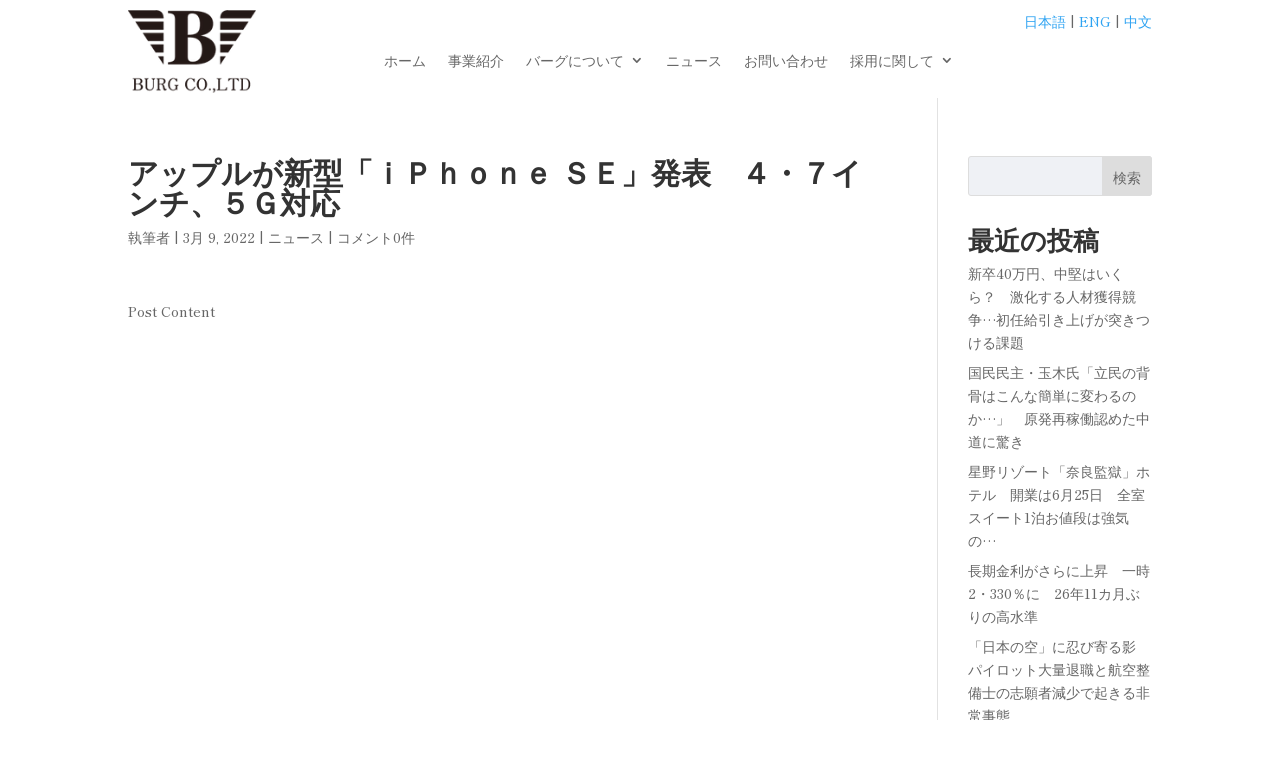

--- FILE ---
content_type: text/css
request_url: https://burg-v.com/wp-content/et-cache/global/et-divi-customizer-global.min.css?ver=1764937270
body_size: 1268
content:
body,.et_pb_column_1_2 .et_quote_content blockquote cite,.et_pb_column_1_2 .et_link_content a.et_link_main_url,.et_pb_column_1_3 .et_quote_content blockquote cite,.et_pb_column_3_8 .et_quote_content blockquote cite,.et_pb_column_1_4 .et_quote_content blockquote cite,.et_pb_blog_grid .et_quote_content blockquote cite,.et_pb_column_1_3 .et_link_content a.et_link_main_url,.et_pb_column_3_8 .et_link_content a.et_link_main_url,.et_pb_column_1_4 .et_link_content a.et_link_main_url,.et_pb_blog_grid .et_link_content a.et_link_main_url,body .et_pb_bg_layout_light .et_pb_post p,body .et_pb_bg_layout_dark .et_pb_post p{font-size:14px}.et_pb_slide_content,.et_pb_best_value{font-size:15px}h1,h2,h3,h4,h5,h6,.et_quote_content blockquote p,.et_pb_slide_description .et_pb_slide_title{font-weight:bold;font-style:normal;text-transform:none;text-decoration:none}@media only screen and (min-width:1350px){.et_pb_row{padding:27px 0}.et_pb_section{padding:54px 0}.single.et_pb_pagebuilder_layout.et_full_width_page .et_post_meta_wrapper{padding-top:81px}.et_pb_fullwidth_section{padding:0}}	h1,h2,h3,h4,h5,h6{font-family:'Noto Serif JP',Georgia,"Times New Roman",serif}body,input,textarea,select{font-family:'Shippori Mincho B1',Georgia,"Times New Roman",serif}.et_pb_button{font-family:'Noto Sans Japanese',sans-serif}#main-header,#et-top-navigation{font-family:'Noto Sans Japanese',sans-serif}#top-header .container{font-family:'Noto Sans Japanese',sans-serif}.et_slide_in_menu_container,.et_slide_in_menu_container .et-search-field{font-family:'Noto Sans Japanese',sans-serif}.rt-tpg-container .layout1 .rt-holder .rt-img-holder img,.rt-tpg-container .isotope1 .rt-holder .rt-img-holder img,.rt-tpg-container .carousel1 .rt-holder .rt-img-holder img{margin:12px}.rt-tpg-container .layout1 .rt-detail .tpg-excerpt,.rt-tpg-container .isotope1 .rt-detail .tpg-excerpt{margin-right:10px}.rt-tpg-container .layout1 .rt-holder .rt-detail,.rt-tpg-container .isotope1 .rt-holder .rt-detail,.rt-tpg-container .carousel1 .rt-holder .rt-detail{background:none}.et_main_title img{display:none}span4{font-size:0.7em}input[type="text"],input[type="password"],input[type="datetime"],input[type="date"],input[type="month"],input[type="time"],input[type="week"],input[type="number"],input[type="email"],input[type="url"],input[type="search"],input[type="tel"],input[type="color"],select,textarea,.field{display:block;width:100%;height:45px;margin-bottom:0;padding:0 12px;border:0;border-radius:3px;background-color:#eff1f5;box-shadow:none;color:#5c6b80;font-size:1em;vertical-align:middle;line-height:45px;transition:background-color 0.24s ease-in-out}textarea{max-width:100%;min-height:120px;line-height:1.5em;padding:0.5em;overflow:auto}@media(max-width:500px){.inquiry td,.inquiry th{display:block!important;width:100%!important;border-top:none!important;-webkit-box-sizing:border-box!important;-moz-box-sizing:border-box!important;box-sizing:border-box!important}.inquiry tr:first-child th{border-top:1px solid #d7d7d7!important}.inquiry .any,.inquiry .haveto{font-size:10px}}.inquiry th{text-align:left;font-size:14px;color:#444;padding-right:5px;width:30%;background:#f7f7f7;border:solid 1px #d7d7d7}.inquiry td{font-size:13px;border:solid 1px #d7d7d7}.entry-content .inquiry tr,.entry-content table{border:solid 1px #d7d7d7}.haveto{font-size:7px;padding:5px;background:#ff9393;color:#fff;border-radius:2px;margin-right:5px;position:relative;bottom:1px}.any{font-size:7px;padding:5px;background:#93c9ff;color:#fff;border-radius:2px;margin-right:5px;position:relative;bottom:1px}.verticallist .wpcf7-list-item{display:block}#formbtn{display:block;padding:15px;width:350px;background:#000;color:#fff;font-size:18px;font-weight:700;border-radius:2px;margin:25px auto 0;border:2px solid #000;transition:0.7s}#formbtn:hover{background:#fff;color:#000;border:2px solid #000}th{font-weight:700;text-transform:uppercase;padding:13px}td{border-top:1px solid #ededed;padding:12px}input,select,textarea{border:1px solid #dfdfdf;letter-spacing:1px;margin:0;max-width:100%;resize:none}

--- FILE ---
content_type: text/css
request_url: https://burg-v.com/wp-content/et-cache/1621/et-core-unified-tb-18-tb-26-deferred-1621.min.css?ver=1765831570
body_size: 185
content:
.et_pb_section_1_tb_footer.et_pb_section{padding-top:5px;padding-bottom:5px;background-color:#000000!important}.et_pb_row_1_tb_footer.et_pb_row{padding-top:0px!important;padding-bottom:0px!important;padding-top:0px;padding-bottom:0px}.et_pb_text_0_tb_footer.et_pb_text{color:#FFFFFF!important}